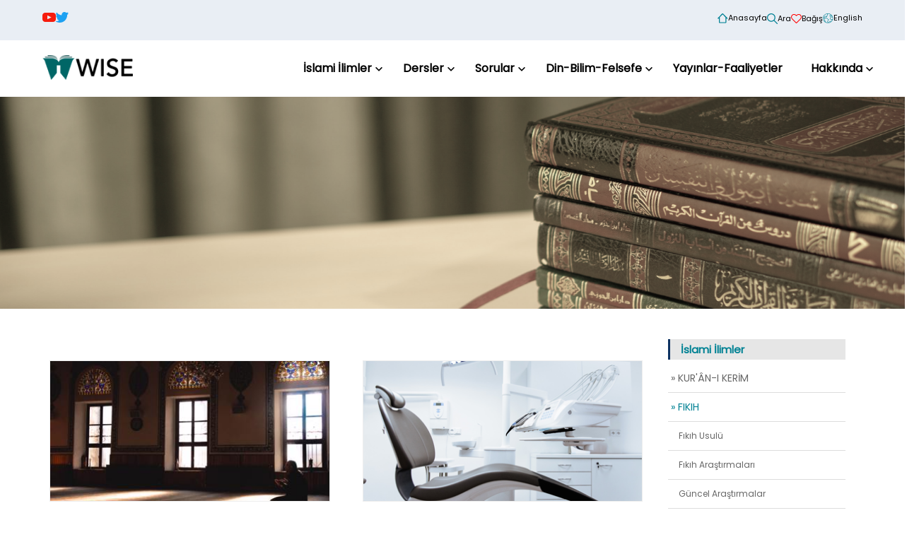

--- FILE ---
content_type: text/html; charset=utf-8
request_url: https://www.wiseinst.org/fikih/2719
body_size: 7061
content:
<!DOCTYPE html>
<html lang="tr" prefix="og: http://ogp.me/ns#">
<head>
    <title>FIKIH - Wise</title>
    <meta name="description" content="Wisdom Islamic Studies and Education Inc">
    <meta name="keywords" content="Wisdom Islamic Studies and Education Inc">

    <meta charset="UTF-8">
    <meta http-equiv="X-UA-Compatible" content="IE=edge">
    <meta name="viewport" content="width=device-width, initial-scale=1.0">
    <link rel="stylesheet" href="/template/script/owl-carousel/dist/assets/owl.carousel.min.css" />
    <link rel="stylesheet" href="/template/script/owl-carousel/dist/assets/owl.theme.default.min.css" />
    <link rel="stylesheet" href="/template/css/index.css?v=1" />
    <script src="/template/script/jquery.js"></script>
    <script src="/template/script/base.js"></script>
    <script defer data-domain="wiseinst.org" src="https://plausible.koolay.com/js/script.js"></script>

    <link rel="stylesheet" href="/template/css/category.css?v2.0">
    <link rel="stylesheet" href="/template/css/blog.css?v3.1">

    <style>
    @font-face {
      font-family: "Daria";
      src: url("/fonts/daria_yeni.ttf") format("truetype");
      font-weight: normal;
      font-style: normal;
    }
  </style>
    
    


    <title></title>
    <!-- Google tag (gtag.js) -->
    <script async src="https://www.googletagmanager.com/gtag/js?id=G-3PW42RNRRJ"></script>
    <script>
        window.dataLayer = window.dataLayer || [];
        function gtag() { dataLayer.push(arguments); }
        gtag('js', new Date());
        gtag('config', 'G-3PW42RNRRJ');
    </script>
</head>
<body>
    <header class="header">
  <div class="container">
    <div class="top-header">
		<div>
      <div class="social-links">
        <a href="https://www.youtube.com/c/WiseInstitute">
          <img src="/template/images/share-icons/youtube.svg" height="19" />
        </a>
        <a href="https://x.com/wiseinst">
          <img src="/template/images/share-icons/twitter.svg" height="15" />
        </a>
      </div>
      <div class="top-header-menu">
        <a href="/">
          <img src="/template/images/home.svg" width="15" />
          Anasayfa
        </a>
        <a href="/ara/" title="Anasayfa">
          <img src="/template/images/search.svg" width="15" />
          Ara
        </a>
        <a href="/donation/" title="Ba&#x11F;&#x131;&#x15F;">
          <img src="/template/images/donate_red.svg" width="15" />
          Ba&#x11F;&#x131;&#x15F;
        </a>
        <a href="/en/">
          <img src="/template/images/lang.svg" width="15" />
          English
        </a>
		  <a href="/document" style="display: none;">
			  <img src="/template/images/docs.svg" width="15" />
			  Dok&#xFC;manlar
		  </a>
      </div>
		</div>
    </div>
    <div class="row v-center" style="margin-top: 15px;">
      <div class="header-item item-left">
        <div class="logo">
          <a href="/">
            <img src="/template/images/wise.png" alt="" />
          </a>
        </div>
      </div>
      <!-- menu start here -->
      <div class="header-item item-center">
        <div class="menu-overlay"></div>
        <nav class="menu">
          <div class="mobile-menu-head">
            <div class="go-back">
              <svg width="8" height="13" viewBox="0 0 8 13" fill="none" xmlns="http://www.w3.org/2000/svg">
                <g clip-path="url(#clip0_425_2)">
                  <path d="M6.50012 11.1666L1.83345 6.49995L6.50012 1.83328" stroke="black" stroke-width="2"
                      stroke-linecap="round" stroke-linejoin="round" />
                </g>
                <defs>
                  <clipPath id="clip0_425_2">
                    <rect width="12" height="7" fill="white" transform="translate(7.50012 0.499939) rotate(90)" />
                  </clipPath>
                </defs>
              </svg>
            </div>
            <div class="current-menu-title"></div>
            <div class="mobile-menu-close">&times;</div>
          </div>
          <ul class="menu-main">
            <li class="menu-item-has-children"><div class="link-container"><a href="/islami-ilimler/2711">İslami İlimler</a><svg width="10" height="6" viewBox="0 0 12 7" fill="none"  xmlns="http://www.w3.org/2000/svg"><path d="M10.6667 1L6.00001 5.66667L1.33334 1" stroke="black" stroke-width="2" stroke-linecap="round" stroke-linejoin="round" /></svg></div><div class="sub-menu mega-menu mega-menu-column-4"> <div class="list-item">
<a href="/kuran-i-kerim/2712" title="KUR&#39;&#194;N-I KERİM">
 <h4 class="title">KUR'ÂN-I KERİM</h4></a><ul>
<li><a href="/tefsir/2714" title="Tefsir">Tefsir</a></li>
<li><a href="/kuran-tarihi/2715" title="Kur&#39;&#226;n Tarihi">Kur'ân Tarihi</a></li>
<li><a href="/tefsir-usulu/2716" title="Tefsir Usul&#252; / Kur&#39;&#226;n İlimleri">Tefsir Usulü / Kur'ân İlimleri</a></li>
<li><a href="/kuran-database/2717" title="Kur&#39;&#226;n Database">Kur'ân Database</a></li>
<li><a href="/kuran-arastirmalari/2718" title="Kur&#39;&#226;n Araştırmaları">Kur'ân Araştırmaları</a></li>
</ul></div>
 <div class="list-item">
<a href="/fikih/2719" title="FIKIH">
 <h4 class="title">FIKIH</h4></a><ul>
<li><a href="/fikih-usulu/2720" title="Fıkıh Usul&#252;">Fıkıh Usulü</a></li>
<li><a href="/fikis-arastirmalari/2721" title="Fıkıh Araştırmaları">Fıkıh Araştırmaları</a></li>
<li><a href="/guncel-arastirmalar/2722" title="G&#252;ncel Araştırmalar">Güncel Araştırmalar</a></li>
</ul></div>
 <div class="list-item">
<a href="/hadis/2724" title="HADİS">
 <h4 class="title">HADİS</h4></a><ul>
<li><a href="/hadis-usulu/2725" title="Hadis Usul&#252;">Hadis Usulü</a></li>
<li><a href="/hadis-tarihi/2726" title="Hadis Tarihi">Hadis Tarihi</a></li>
</ul></div>
 <div class="list-item">
<a href="/siyer/2727" title="SİYER">
 <h4 class="title">SİYER</h4></a><ul>
<li><a href="/siyer-felsefesi/2728" title="Siyer Felsefesi">Siyer Felsefesi</a></li>
<li><a href="http://www.peygamberyolu.com" title="peygamberyolu.com">peygamberyolu.com</a></li>
</ul></div>
 <div class="list-item">
<a href="/kelamakaid/2730" title="KELAM/AKAİD">
 <h4 class="title">KELAM/AKAİD</h4></a><ul>
</ul></div>
 <div class="list-item">
<a href="/tarih/2731" title="TARİH">
 <h4 class="title">TARİH</h4></a><ul>
<li><a href="/genel-tarih/2732" title="Genel Tarih">Genel Tarih</a></li>
<li><a href="/islam-tarihi/2733" title="İslam Tarihi">İslam Tarihi</a></li>
<li><a href="/osmanli-tarihi/2734" title="Osmanlı Tarihi">Osmanlı Tarihi</a></li>
<li><a href="/dinler-tarihi/2788" title="Dinler Tarihi">Dinler Tarihi</a></li>
</ul></div>
 <div class="list-item">
<a href="/kalbi-ve-ruhi-hayat/2735" title="KALBİ VE RUHİ HAYAT">
 <h4 class="title">KALBİ VE RUHİ HAYAT</h4></a><ul>
<li><a href="/meshur-zahidler/2736" title="Meşhur Zahidler">Meşhur Zahidler</a></li>
<li><a href="/islamin-ruhi-hayat-tarihi/2737" title="İslam&#39;ın Ruhi Hayat Tarihi">İslam'ın Ruhi Hayat Tarihi</a></li>
<li><a href="/zuhd-kavramlari/2738" title="Z&#252;hd Kavramları">Zühd Kavramları</a></li>
</ul></div>
 <div class="list-item">
<a href="/ahlak/2739" title="AHLAK">
 <h4 class="title">AHLAK</h4></a><ul>
</ul></div>
</div></li>
<li class="menu-item-has-children"><div class="link-container"><a href="/dersler/2740">Dersler</a><svg width="10" height="6" viewBox="0 0 12 7" fill="none"  xmlns="http://www.w3.org/2000/svg"><path d="M10.6667 1L6.00001 5.66667L1.33334 1" stroke="black" stroke-width="2" stroke-linecap="round" stroke-linejoin="round" /></svg></div><div class="sub-menu mega-menu mega-menu-column-4"> <div class="list-item">
<a href="/video-dersler/2741" title="VİDEO DERSLERİ">
 <h4 class="title">VİDEO DERSLERİ</h4></a><ul>
<li><a href="/tefsir/2742" title="Tefsir">Tefsir</a></li>
<li><a href="/hadis/2743" title="Hadis">Hadis</a></li>
<li><a href="/fikih/2744" title="Fıkıh">Fıkıh</a></li>
<li><a href="/akaid/2745" title="Akaid">Akaid</a></li>
<li><a href="/mantik/2746" title="Mantık">Mantık</a></li>
<li><a href="/kiraat-dersleri/2747" title="Kıraat Dersleri">Kıraat Dersleri</a></li>
</ul></div>
 <div class="list-item">
<a href="/muzakere/2753" title="M&#220;ZAKERE">
 <h4 class="title">MÜZAKERE</h4></a><ul>
<li><a href="/makale-degerlendirmeleri/2749" title="Makale Değerlendirmeleri">Makale Değerlendirmeleri</a></li>
<li><a href="/konular/2750" title="Konular">Konular</a></li>
</ul></div>
 <div class="list-item">
<a href="/editor-yazilari/2793" title="EDİT&#214;R YAZILARI">
 <h4 class="title">EDİTÖR YAZILARI</h4></a><ul>
</ul></div>
 <div class="list-item">
<a href="/hocaefendi/5556" title="M.Fethullah G&#220;LEN Hocaefendi">
 <h4 class="title">M.Fethullah GÜLEN Hocaefendi</h4></a><ul>
</ul></div>
</div></li>
<li class="menu-item-has-children"><div class="link-container"><a href="/sorular/2757">Sorular</a><svg width="10" height="6" viewBox="0 0 12 7" fill="none"  xmlns="http://www.w3.org/2000/svg"><path d="M10.6667 1L6.00001 5.66667L1.33334 1" stroke="black" stroke-width="2" stroke-linecap="round" stroke-linejoin="round" /></svg></div><div class="sub-menu single-menu-column-4"><ul><li><a href="https://hikmet.net/soru-sor/" title="Hikmet.net&#39;e Sorun">
Hikmet.net'e Sorun</a></li>
<li><a href="/wise-cevaplar/2759" title="WISE Cevaplar">
WISE Cevaplar</a></li>
<li><a href="/AskQuestionForm.aspx" title="WISE&#39;a Sorun">
WISE'a Sorun</a></li>
</div></li>
<li class="menu-item-has-children"><div class="link-container"><a href="/din-bilim-felsefe/2760">Din-Bilim-Felsefe</a><svg width="10" height="6" viewBox="0 0 12 7" fill="none"  xmlns="http://www.w3.org/2000/svg"><path d="M10.6667 1L6.00001 5.66667L1.33334 1" stroke="black" stroke-width="2" stroke-linecap="round" stroke-linejoin="round" /></svg></div><div class="sub-menu single-menu-column-4"><ul><li><a href="/egitim/2789" title="Eğitim">
Eğitim</a></li>
<li><a href="/arsivden/2761" title="Arşivden">
Arşivden</a></li>
</div></li>
<li class="menu-item-has-children"><div class="link-container"><a href="/yayinlarimiz/5552">Yayınlar-Faaliyetler</a></div><li class="menu-item-has-children"><div class="link-container"><a href="/hakkinda/1731">Hakkında</a><svg width="10" height="6" viewBox="0 0 12 7" fill="none"  xmlns="http://www.w3.org/2000/svg"><path d="M10.6667 1L6.00001 5.66667L1.33334 1" stroke="black" stroke-width="2" stroke-linecap="round" stroke-linejoin="round" /></svg></div><div class="sub-menu single-menu-column-4"><ul><li><a href="/biz-kimiz/2785" title="Biz Kimiz">
Biz Kimiz</a></li>
<li><a href="/ContactForm.aspx" title="Bize Ulaşın">
Bize Ulaşın</a></li>
</div></li>
</ul></div></li>
          </ul>
        </nav>
        <!-- menu end here -->
        <div class="header-item item-right">
          <!-- mobile menu trigger -->
          <div class="mobile-menu-trigger">
            <span></span>
          </div>
        </div>
      </div>
    </div>
  </div>  
</header>
    




<div class="banner">
    <img src="/template/images/category-banner.png" alt="">
</div>
<main class="container main">
    <div class="category-blog">
        <div class="blog-with-tabs">
            <h1 class="category-title"></h1>
            <div class="article-container">
                
                <div class="article-card">
                    
                        <div class="thumbnail">
                            <a href="/icerik/13959/ubdiyetin-ruhu-dua-ve-sirlari/">
                                <div style="background-image: url('https://koolaycdn-static.azureedge.net/wiseinst/assets/2022/10/30/pexels-ali-arapoglu-2112049_2201.jpg?w=400&amp;h=200'); background-size:  cover ;">
                                </div>
                            </a>
                        </div>
                    
                    <div class="content-item">
                        <div class="content-category">
                            <a href="/">Anasayfa </a> / <a href="/islami-ilimler/2711"title="İslami İlimler" >İslami İlimler</a>  /  <a href="/fikih/2719" class="active" title="FIKIH" >FIKIH</a> 
                        </div>
                        <a class="content-title" href="/icerik/13959/ubdiyetin-ruhu-dua-ve-sirlari/" title="Ub&#xFB;diyetin Ruhu: Dua ve S&#x131;rlar&#x131;">
                            Ub&#xFB;diyetin Ruhu: Dua ve S&#x131;rlar&#x131;
                        </a>
                        <div class="content-author">
                            <span class="desc">Yazar:</span>
                            <span class="value"><a href="/author/6163" class="author">Prof.Dr. Ayhan TEKİNEŞ</a></span>
                            <span class="desc">10/30/2022</span>
                        </div>
                    </div>
                </div>
                
                <div class="article-card">
                    
                        <div class="thumbnail">
                            <a href="/icerik/13650/peygamber-efendimizin-sunnetinde-agiz-hijyeni-ve-misvak-prof-dr-h-huseyin-yilmaz/">
                                <div style="background-image: url('https://koolaycdn-static.azureedge.net/wiseinst/assets/2022/10/04/chair-25842601920_1902.jpeg?w=400&amp;h=200'); background-size:  cover ;">
                                </div>
                            </a>
                        </div>
                    
                    <div class="content-item">
                        <div class="content-category">
                            <a href="/">Anasayfa </a> / <a href="/islami-ilimler/2711"title="İslami İlimler" >İslami İlimler</a>  /  <a href="/fikih/2719" class="active" title="FIKIH" >FIKIH</a> 
                        </div>
                        <a class="content-title" href="/icerik/13650/peygamber-efendimizin-sunnetinde-agiz-hijyeni-ve-misvak-prof-dr-h-huseyin-yilmaz/" title="Peygamber Efendimiz&#x2019;in S&#xFC;nnet&#x27;inde A&#x11F;&#x131;z Hijyeni ve Misvak">
                            Peygamber Efendimiz&#x2019;in S&#xFC;nnet&#x27;inde A&#x11F;&#x131;z Hijyeni ve Misvak
                        </a>
                        <div class="content-author">
                            <span class="desc">Yazar:</span>
                            <span class="value"><a href="/author/6200" class="author">Prof.Dr. Hüseyin YILMAZ</a></span>
                            <span class="desc">05/11/2020</span>
                        </div>
                    </div>
                </div>
                
                <div class="article-card">
                    
                        <div class="thumbnail">
                            <a href="/icerik/13768/cihad-yetleri-ahmet-kurucan/">
                                <div style="background-image: url('https://koolaycdn-static.azureedge.net/wiseinst/assets/wp_old/sites/2/2021/08/beach-3659213_1920.jpg?w=400&amp;h=200'); background-size:  cover ;">
                                </div>
                            </a>
                        </div>
                    
                    <div class="content-item">
                        <div class="content-category">
                            <a href="/">Anasayfa </a> / <a href="/islami-ilimler/2711"title="İslami İlimler" >İslami İlimler</a>  /  <a href="/fikih/2719" class="active" title="FIKIH" >FIKIH</a> 
                        </div>
                        <a class="content-title" href="/icerik/13768/cihad-yetleri-ahmet-kurucan/" title="Cihad &#xC2;yetleri">
                            Cihad &#xC2;yetleri
                        </a>
                        <div class="content-author">
                            <span class="desc">Yazar:</span>
                            <span class="value"><a href="/author/6152" class="author">Dr. Ahmet KURUCAN</a></span>
                            <span class="desc">08/19/2021</span>
                        </div>
                    </div>
                </div>
                
                <div class="article-card">
                    
                        <div class="thumbnail">
                            <a href="/icerik/13783/islmda-esas-surekli-savas-halidir-denilebilir-mi-ahmet-kurucan/">
                                <div style="background-image: url('https://koolaycdn-static.azureedge.net/wiseinst/assets/wp_old/sites/2/2021/10/dove-3426187_1920.jpg?w=400&amp;h=200'); background-size:  cover ;">
                                </div>
                            </a>
                        </div>
                    
                    <div class="content-item">
                        <div class="content-category">
                            <a href="/">Anasayfa </a> / <a href="/islami-ilimler/2711"title="İslami İlimler" >İslami İlimler</a>  /  <a href="/fikih/2719" class="active" title="FIKIH" >FIKIH</a> 
                        </div>
                        <a class="content-title" href="/icerik/13783/islmda-esas-surekli-savas-halidir-denilebilir-mi-ahmet-kurucan/" title="&#x201C;&#x130;sl&#xE2;m&#x2019;da Esas, S&#xFC;rekli Sava&#x15F; Halidir&#x201D; Denilebilir mi?">
                            &#x201C;&#x130;sl&#xE2;m&#x2019;da Esas, S&#xFC;rekli Sava&#x15F; Halidir&#x201D; Denilebilir mi?
                        </a>
                        <div class="content-author">
                            <span class="desc">Yazar:</span>
                            <span class="value"><a href="/author/6152" class="author">Dr. Ahmet KURUCAN</a></span>
                            <span class="desc">10/19/2021</span>
                        </div>
                    </div>
                </div>
                
                <div class="article-card">
                    
                        <div class="thumbnail">
                            <a href="/icerik/13769/islmda-baris-mi-esastir-ahmet-kurucan/">
                                <div style="background-image: url('https://koolaycdn-static.azureedge.net/wiseinst/assets/wp_old/sites/2/2021/08/dove-3426187_1920.jpg?w=400&amp;h=200'); background-size:  cover ;">
                                </div>
                            </a>
                        </div>
                    
                    <div class="content-item">
                        <div class="content-category">
                            <a href="/">Anasayfa </a> / <a href="/islami-ilimler/2711"title="İslami İlimler" >İslami İlimler</a>  /  <a href="/fikih/2719" class="active" title="FIKIH" >FIKIH</a> 
                        </div>
                        <a class="content-title" href="/icerik/13769/islmda-baris-mi-esastir-ahmet-kurucan/" title="&#x130;sl&#xE2;m&#x2019;da Bar&#x131;&#x15F; m&#x131; Esast&#x131;r?">
                            &#x130;sl&#xE2;m&#x2019;da Bar&#x131;&#x15F; m&#x131; Esast&#x131;r?
                        </a>
                        <div class="content-author">
                            <span class="desc">Yazar:</span>
                            <span class="value"><a href="/author/6152" class="author">Dr. Ahmet KURUCAN</a></span>
                            <span class="desc">08/28/2021</span>
                        </div>
                    </div>
                </div>
                
                <div class="article-card">
                    
                        <div class="thumbnail">
                            <a href="/icerik/13788/savas-veya-baris-teorisi-kurn-ayetleri-ile-temellendirilemez-mi-ahmet-kurucan/">
                                <div style="background-image: url('https://koolaycdn-static.azureedge.net/wiseinst/assets/wp_old/sites/2/2021/11/gallery-2931180_1920.jpg?w=400&amp;h=200'); background-size:  cover ;">
                                </div>
                            </a>
                        </div>
                    
                    <div class="content-item">
                        <div class="content-category">
                            <a href="/">Anasayfa </a> / <a href="/islami-ilimler/2711"title="İslami İlimler" >İslami İlimler</a>  /  <a href="/fikih/2719" class="active" title="FIKIH" >FIKIH</a> 
                        </div>
                        <a class="content-title" href="/icerik/13788/savas-veya-baris-teorisi-kurn-ayetleri-ile-temellendirilemez-mi-ahmet-kurucan/" title="Sava&#x15F; veya Bar&#x131;&#x15F; Teorisi Kur&#x2019;&#xE2;n Ayetleri ile Temellendirilemez mi?">
                            Sava&#x15F; veya Bar&#x131;&#x15F; Teorisi Kur&#x2019;&#xE2;n Ayetleri ile Temellendirilemez mi?
                        </a>
                        <div class="content-author">
                            <span class="desc">Yazar:</span>
                            <span class="value"><a href="/author/6152" class="author">Dr. Ahmet KURUCAN</a></span>
                            <span class="desc">11/03/2021</span>
                        </div>
                    </div>
                </div>
                
                <div class="article-card">
                    
                        <div class="thumbnail">
                            <a href="/icerik/13830/islmda-insan-haklari-2-dr-yuksel-cayiroglu/">
                                <div style="background-image: url('https://koolaycdn-static.azureedge.net/wiseinst/assets/wp_old/sites/2/2022/03/architecture-3488306_1920.jpg?w=400&amp;h=200'); background-size:  cover ;">
                                </div>
                            </a>
                        </div>
                    
                    <div class="content-item">
                        <div class="content-category">
                            <a href="/">Anasayfa </a> / <a href="/islami-ilimler/2711"title="İslami İlimler" >İslami İlimler</a>  /  <a href="/fikih/2719" class="active" title="FIKIH" >FIKIH</a> 
                        </div>
                        <a class="content-title" href="/icerik/13830/islmda-insan-haklari-2-dr-yuksel-cayiroglu/" title="&#x130;sl&#xE2;m&#x2019;da &#x130;nsan Haklar&#x131; (2)">
                            &#x130;sl&#xE2;m&#x2019;da &#x130;nsan Haklar&#x131; (2)
                        </a>
                        <div class="content-author">
                            <span class="desc">Yazar:</span>
                            <span class="value"><a href="/author/6151" class="author">Dr. Yüksel ÇAYIROĞLU</a></span>
                            <span class="desc">03/30/2022</span>
                        </div>
                    </div>
                </div>
                
                <div class="article-card">
                    
                        <div class="thumbnail">
                            <a href="/icerik/13834/insan-haklari-ve-zaruriyyat-i-hamse-3-dr-yuksel-cayiroglu/">
                                <div style="background-image: url('/template/images/wiseLOGO.png?w=400&amp;h=200'); background-size:  contain ;">
                                </div>
                            </a>
                        </div>
                    
                    <div class="content-item">
                        <div class="content-category">
                            <a href="/">Anasayfa </a> / <a href="/islami-ilimler/2711"title="İslami İlimler" >İslami İlimler</a>  /  <a href="/fikih/2719" class="active" title="FIKIH" >FIKIH</a> 
                        </div>
                        <a class="content-title" href="/icerik/13834/insan-haklari-ve-zaruriyyat-i-hamse-3-dr-yuksel-cayiroglu/" title="&#x130;nsan Haklar&#x131; ve Zaruriyyat-&#x131; Hamse">
                            &#x130;nsan Haklar&#x131; ve Zaruriyyat-&#x131; Hamse
                        </a>
                        <div class="content-author">
                            <span class="desc">Yazar:</span>
                            <span class="value"><a href="/author/6151" class="author">Dr. Yüksel ÇAYIROĞLU</a></span>
                            <span class="desc">04/05/2022</span>
                        </div>
                    </div>
                </div>
                
                <div class="article-card">
                    
                        <div class="thumbnail">
                            <a href="/icerik/13828/insan-haklari-1-dr-yuksel-cayiroglu/">
                                <div style="background-image: url('https://koolaycdn-static.azureedge.net/wiseinst/assets/wp_old/sites/2/2022/03/photomontage-1514218_1920.jpg?w=400&amp;h=200'); background-size:  cover ;">
                                </div>
                            </a>
                        </div>
                    
                    <div class="content-item">
                        <div class="content-category">
                            <a href="/">Anasayfa </a> / <a href="/islami-ilimler/2711"title="İslami İlimler" >İslami İlimler</a>  /  <a href="/fikih/2719" class="active" title="FIKIH" >FIKIH</a> 
                        </div>
                        <a class="content-title" href="/icerik/13828/insan-haklari-1-dr-yuksel-cayiroglu/" title="&#x130;nsan Haklar&#x131; (1)">
                            &#x130;nsan Haklar&#x131; (1)
                        </a>
                        <div class="content-author">
                            <span class="desc">Yazar:</span>
                            <span class="value"><a href="/author/6151" class="author">Dr. Yüksel ÇAYIROĞLU</a></span>
                            <span class="desc">03/21/2022</span>
                        </div>
                    </div>
                </div>
                
                <div class="article-card">
                    
                        <div class="thumbnail">
                            <a href="/icerik/13843/insan-haklari-baglaminda-islamda-esitlik-ilkesi-5-dr-yuksel-cayiroglu/">
                                <div style="background-image: url('https://koolaycdn-static.azureedge.net/wiseinst/assets/wp_old/sites/2/2022/04/chains-19176_1920.jpg?w=400&amp;h=200'); background-size:  cover ;">
                                </div>
                            </a>
                        </div>
                    
                    <div class="content-item">
                        <div class="content-category">
                            <a href="/">Anasayfa </a> / <a href="/islami-ilimler/2711"title="İslami İlimler" >İslami İlimler</a>  /  <a href="/fikih/2719" class="active" title="FIKIH" >FIKIH</a> 
                        </div>
                        <a class="content-title" href="/icerik/13843/insan-haklari-baglaminda-islamda-esitlik-ilkesi-5-dr-yuksel-cayiroglu/" title="&#x130;nsan Haklar&#x131; Ba&#x11F;lam&#x131;nda &#x130;slam&#x27;da E&#x15F;itlik &#x130;lkesi -5">
                            &#x130;nsan Haklar&#x131; Ba&#x11F;lam&#x131;nda &#x130;slam&#x27;da E&#x15F;itlik &#x130;lkesi -5
                        </a>
                        <div class="content-author">
                            <span class="desc">Yazar:</span>
                            <span class="value"><a href="/author/6151" class="author">Dr. Yüksel ÇAYIROĞLU</a></span>
                            <span class="desc">04/27/2022</span>
                        </div>
                    </div>
                </div>
                
                <div class="article-card">
                    
                        <div class="thumbnail">
                            <a href="/icerik/13846/hak-savunuculugunun-islami-referanslari-6-dr-yuksel-cayiroglu/">
                                <div style="background-image: url('https://koolaycdn-static.azureedge.net/wiseinst/assets/wp_old/sites/2/2022/05/little-boy-731165_1920.jpg?w=400&amp;h=200'); background-size:  cover ;">
                                </div>
                            </a>
                        </div>
                    
                    <div class="content-item">
                        <div class="content-category">
                            <a href="/">Anasayfa </a> / <a href="/islami-ilimler/2711"title="İslami İlimler" >İslami İlimler</a>  /  <a href="/fikih/2719" class="active" title="FIKIH" >FIKIH</a> 
                        </div>
                        <a class="content-title" href="/icerik/13846/hak-savunuculugunun-islami-referanslari-6-dr-yuksel-cayiroglu/" title="Hak Savunuculu&#x11F;unun &#x130;slami Referanslar&#x131; -6">
                            Hak Savunuculu&#x11F;unun &#x130;slami Referanslar&#x131; -6
                        </a>
                        <div class="content-author">
                            <span class="desc">Yazar:</span>
                            <span class="value"><a href="/author/6151" class="author">Dr. Yüksel ÇAYIROĞLU</a></span>
                            <span class="desc">05/11/2022</span>
                        </div>
                    </div>
                </div>
                
                <div class="article-card">
                    
                        <div class="thumbnail">
                            <a href="/icerik/13851/savas-zamanlarinda-insan-haklari-7-dr-yuksel-cayiroglu/">
                                <div style="background-image: url('https://koolaycdn-static.azureedge.net/wiseinst/assets/wp_old/sites/2/2022/05/war-2930223_1920.jpg?w=400&amp;h=200'); background-size:  cover ;">
                                </div>
                            </a>
                        </div>
                    
                    <div class="content-item">
                        <div class="content-category">
                            <a href="/">Anasayfa </a> / <a href="/islami-ilimler/2711"title="İslami İlimler" >İslami İlimler</a>  /  <a href="/fikih/2719" class="active" title="FIKIH" >FIKIH</a> 
                        </div>
                        <a class="content-title" href="/icerik/13851/savas-zamanlarinda-insan-haklari-7-dr-yuksel-cayiroglu/" title="Sava&#x15F; Zamanlar&#x131;nda &#x130;nsan Haklar&#x131; -7">
                            Sava&#x15F; Zamanlar&#x131;nda &#x130;nsan Haklar&#x131; -7
                        </a>
                        <div class="content-author">
                            <span class="desc">Yazar:</span>
                            <span class="value"><a href="/author/6151" class="author">Dr. Yüksel ÇAYIROĞLU</a></span>
                            <span class="desc">05/24/2022</span>
                        </div>
                    </div>
                </div>
                

                

            </div>
            <div class="div_paging">
                <div class="pager"><div class="num"><a class="active" href="/ContentList?CategoryID=2719&Page=1" title="1.Sayfa" >1</a><a  href="/ContentList?CategoryID=2719&Page=2" title="2.Sayfa" >2</a><a  href="/ContentList?CategoryID=2719&Page=3" title="3.Sayfa" >3</a><a  href="/ContentList?CategoryID=2719&Page=4" title="4.Sayfa" >4</a><a  href="/ContentList?CategoryID=2719&Page=5" title="5.Sayfa" >5</a><a  href="/ContentList?CategoryID=2719&Page=6" title="6.Sayfa" >6</a><a  href="/ContentList?CategoryID=2719&Page=7" title="7.Sayfa" >7</a><a  href="/ContentList?CategoryID=2719&Page=8" title="8.Sayfa" >8</a><a  href="/ContentList?CategoryID=2719&Page=9" title="9.Sayfa" >9</a><a  href="/ContentList?CategoryID=2719&Page=10" title="10.Sayfa" >10</a><a href="/ContentList?CategoryID=2719&Page=2" title="Sonraki Sayfa">»</a><a href="/ContentList?CategoryID=2719&Page=10" title="Son Sayfa" >Son »</a></div></div>
            </div>
        </div>
    <div class="content_sidebar">
	<style>
		.content_sidebar .subscribe {
			margin-top: 40px;
		}
		.content_sidebar .subscribe .description {
			margin-top: 15px;
			color: #676767;
			font-size: 14px;
		}
		.content_sidebar .subscribe .subscribe-box {
			margin-top: 15px;
		}
		.content_sidebar .subscribe .subscribe-box input {
			border: 1px solid #DEDEDE;
			border-radius: 0;
			-webkit-border-radius: 0;
			-moz-border-radius: 0;
			outline: none;
			background: none;
			display: block;
			font-size: 13px;
			padding: 11px 20px;
			margin-bottom: 20px;
			letter-spacing: 0;
			font-family: var(--pcbody-font);
			width: 100%;
			max-width: 100%;
			display: block;
			-webkit-box-sizing: border-box;
			-moz-box-sizing: border-box;
			box-sizing: border-box;
			cursor: auto;
			height: auto;
			vertical-align: baseline;
			line-height: normal;
		}
		.content_sidebar .subscribe .subscribe-box button {
			width: 100%;
			font-size: 16px;
			font-weight: bold;
			color: #313131;
			padding: 8px 0;
			cursor: pointer;
		}
		.content_sidebar .subscribe .subscribe-box button:hover {
			background: #008294;
			color: white;
		}
		.content_sidebar .subscribe .subscribe-box .msgSubscribeResult {
			font-size: 14px;
			padding: 10px;
		}
		.content_sidebar .subscribe .subscribe-box .dangerous {
			border-color: red;
		}
	</style>
	
    <div class="sub_menu">
      <div class="CategorySubjects">İslami İlimler</div>
<ul>
<li><a href="/kuran-i-kerim/2712" title="KUR&#39;&#194;N-I KERİM" >&nbsp;»&nbsp;KUR'ÂN-I KERİM</a><ol></ol></li><li><a href="/fikih/2719" title="FIKIH"  class="active" >&nbsp;»&nbsp;FIKIH</a><ol><li><a href="/fikih-usulu/2720" title="Fıkıh Usul&#252;">Fıkıh Usulü</a></li>
<li><a href="/fikis-arastirmalari/2721" title="Fıkıh Araştırmaları">Fıkıh Araştırmaları</a></li>
<li><a href="/guncel-arastirmalar/2722" title="G&#252;ncel Araştırmalar">Güncel Araştırmalar</a></li>
</ol>
<ol></ol></li><li><a href="/hadis/2724" title="HADİS" >&nbsp;»&nbsp;HADİS</a><ol></ol></li><li><a href="/siyer/2727" title="SİYER" >&nbsp;»&nbsp;SİYER</a><ol></ol></li><li><a href="/kelamakaid/2730" title="KELAM/AKAİD" >&nbsp;»&nbsp;KELAM/AKAİD</a><ol></ol></li><li><a href="/tarih/2731" title="TARİH" >&nbsp;»&nbsp;TARİH</a><ol></ol></li><li><a href="/kalbi-ve-ruhi-hayat/2735" title="KALBİ VE RUHİ HAYAT" >&nbsp;»&nbsp;KALBİ VE RUHİ HAYAT</a><ol></ol></li><li><a href="/ahlak/2739" title="AHLAK" >&nbsp;»&nbsp;AHLAK</a><ol></ol></li></ul>

    </div>
	
	
	
	
	
	<div class="subscribe">
		<div class="CategorySubjects">B&#xDC;LTEN</div>
		<div class="description">
			G&#xFC;ncel Makalelerimizden haberdar olmak i&#xE7;in B&#xFC;ltenimize Abone Olun!
		</div>
		<div class="subscribe-box">
			<input type="hidden" name="hdActiveLanguageID" value="1" />
			<div id="msgSubscribeResult" class="col-md-12"></div>
			<input id="txtFirstnameSubCategories" class="form-control" placeholder="Ad&#x131;" />
			<input id="txtLastnameSubCategories" class="form-control" placeholder="Soyad&#x131;" />
			<input id="txtEmailSubCategories" class="form-control" placeholder="E-Posta" />
			<button id="btnSubscribeSubCategories" class="form-control">B&#xFC;ltene Abone ol!</button>
		</div>
	</div>
	
</div>

    </div>
</main>
    <footer class="footer">
	<style>
		.subscribe-footer {
		    display: flex;
			align-items: flex-end;
		}
		.subscribe-footer input {
		    border: 1px solid #DCDCE5;
			font-size: 14px;
		}
		.subscribe-footer label {
			color: #008294;
		}
		.subscribe-footer div.flex-1 {
		    flex: 1;
		}
		.subscribe-footer div ~ div {
		    margin-left: 15px;
		}
		.subscribe-footer input {
		    width: 100%;
            font-size: 14px;
            border-radius: 4px;
            padding: 5px;
		}
		.subscribe-footer button {
		    padding: 5px 10px;
			border-radius: 4px;
			cursor: pointer;
			background: #008294;
			color: white;
		}
		.subscribe-footer .dangerous {
			border-color: red;
		}
		.alert-success {
			color: #155724;
			background-color: #d4edda;
			border-color: #c3e6cb;
		}
		.alert-warning {
			color: #856404;
			background-color: #fff3cd;
			border-color: #ffeeba;
		}
		.alert {
			position: relative;
			padding: 0.75rem 1.25rem;
			margin-bottom: 1rem;
			border: 1px solid transparent;
			border-radius: 0.25rem;
		}
	</style>
	<script src="/template/script/bootstrap/bootstrap.min.js"></script>
	<script src="/template/script/footer.js"></script>
	
	<div class="container">
    <div class="footer-top">
      <div class="footer-brand">
        <img src="/template/images/wise.png" alt="" />
        <div>
            <p>Wisdom Islamic Studies and Education Inc. (WISE) is a 501 (c)(3) non-profit cultural, charitable, educational, and religious corporation.</p>
            <br />
            <p>
                <strong>All your donations are tax-deductible.</strong>
            </p>
        </div>
		<br />
		<div>
			<p style="color: #008294;font-weight: bold;margin-bottom: 10px;">G&#xFC;ncel Iceriklerimizden haberdar olmak i&#xE7;in B&#xFC;ltenimize Abone Olun!</p>
			<div id="msg" class="col-md-12"></div>
			<div style="clear:both;">
				<input type="hidden" name="hdActiveLanguageID" value="1" />
				<div class="subscribe-footer" novalidate="" id="subscribeFormFooter">
					<div class="flex-1">
						<label for="txtFirstnameFooter">Ad&#x131;</label>
						<input id="txtFirstnameFooter" type="text" />
					</div>
					<div class="flex-1">
						<label for="txtLastnameFooter">Soyad&#x131;</label>
						<input id="txtLastnameFooter" type="text" />
					</div>
					<div class="flex-1">
						<label for="txtEmailFooter">E-Posta</label>
						<input id="txtEmailFooter" type="email" />
					</div>
					<div>
						<button id="btnSubscribeFooter">Abone Olun</button>
					</div>
				</div>
			</div>
		</div>
      </div>
      <div class="footer-list"><h6><a href="/islami-ilimler/2711">İslami İlimler</a></h6><hr><ul><li><a href="/kuran-i-kerim/2712" title="KUR&#39;&#194;N-I KERİM">KUR'ÂN-I KERİM</a></li>
<li><a href="/fikih/2719" title="FIKIH">FIKIH</a></li>
<li><a href="/hadis/2724" title="HADİS">HADİS</a></li>
<li><a href="/siyer/2727" title="SİYER">SİYER</a></li>
<li><a href="/kelamakaid/2730" title="KELAM/AKAİD">KELAM/AKAİD</a></li>
<li><a href="/tarih/2731" title="TARİH">TARİH</a></li>
<li><a href="/kalbi-ve-ruhi-hayat/2735" title="KALBİ VE RUHİ HAYAT">KALBİ VE RUHİ HAYAT</a></li>
<li><a href="/ahlak/2739" title="AHLAK">AHLAK</a></li>
</ul>
</div><div class="footer-list"><h6><a href="/dersler/2740">Dersler</a></h6><hr><ul><li><a href="/video-dersler/2741" title="VİDEO DERSLERİ">VİDEO DERSLERİ</a></li>
<li><a href="/muzakere/2753" title="M&#220;ZAKERE">MÜZAKERE</a></li>
<li><a href="/editor-yazilari/2793" title="EDİT&#214;R YAZILARI">EDİTÖR YAZILARI</a></li>
<li><a href="/hocaefendi/5556" title="M.Fethullah G&#220;LEN Hocaefendi">M.Fethullah GÜLEN Hocaefendi</a></li>
</ul>
<h6 style="margin-top:30px;"><a href="/sorular/2757">Sorular</a></h6><hr><ul><li><a href="https://hikmet.net/soru-sor/" title="Hikmet.net&#39;e Sorun">Hikmet.net'e Sorun</a></li>
<li><a href="/wise-cevaplar/2759" title="WISE Cevaplar">WISE Cevaplar</a></li>
<li><a href="/AskQuestionForm.aspx" title="WISE&#39;a Sorun">WISE'a Sorun</a></li>
</ul>
</div><div class="footer-list"><h6><a href="/din-bilim-felsefe/2760">Din-Bilim-Felsefe</a></h6><hr><ul><li><a href="/egitim/2789" title="Eğitim">Eğitim</a></li>
<li><a href="/arsivden/2761" title="Arşivden">Arşivden</a></li>
</ul>
<h6 style="margin-top:30px;"><a href="/hakkinda/1731">Hakkında</a></h6><hr><ul><li><a href="/biz-kimiz/2785" title="Biz Kimiz">Biz Kimiz</a></li>
<li><a href="/ContactForm.aspx" title="Bize Ulaşın">Bize Ulaşın</a></li>
</ul>
</div>
    </div>
    <div class="footer-bottom">
      <div class="copyright">Copyrights @ 2022 WISE </div>
      <div class="share">
        <a href="https://www.youtube.com/c/WiseInstitute">
          <img src="/template/images/share-icons/youtube.svg" alt="" />
        </a>
        <a href="https://facebook.com">
          <img src="/template/images/share-icons/facebook.svg" alt="" />
        </a>
        <a href="https://x.com/wiseinst">
          <img src="/template/images/share-icons/twitter.svg" alt="" />
        </a>
        <a href="/cdn-cgi/l/email-protection#355c5b535a75425c46505c5b46411b5a4752">
          <img src="/template/images/share-icons/mail.svg" alt="" />
        </a>
      </div>
      <div class="terms">
        <a href="/site-haritasi/">Site Haritas&#x131;</a>
        <a href="/rss/">RSS
        </a>
        <a href="/term-of-use/2865">Terms of Use
        </a>
        <a href="/privacy-policy/2866">Privacy Policy
        </a>
      </div>
    </div>
  </div>
</footer>

    <script data-cfasync="false" src="/cdn-cgi/scripts/5c5dd728/cloudflare-static/email-decode.min.js"></script><script src="/template/script/owl-carousel/dist/owl.carousel.min.js"></script>
    <script src="/template/script/app.js"></script>

    <script src="/template/script/Selection-js/selection.js"></script>
<script type="text/javascript">
    var selection = new Selection();
    selection.config({
        facebook: true,
        twitter: true,
        search: true,
        copy: true,
        speak: true,
        translate: true,
        backgroundColor: '#016666',
        iconColor: '#fff',
    }).init();
</script>
<script defer src="https://static.cloudflareinsights.com/beacon.min.js/vcd15cbe7772f49c399c6a5babf22c1241717689176015" integrity="sha512-ZpsOmlRQV6y907TI0dKBHq9Md29nnaEIPlkf84rnaERnq6zvWvPUqr2ft8M1aS28oN72PdrCzSjY4U6VaAw1EQ==" data-cf-beacon='{"version":"2024.11.0","token":"76574b73ac02422090ab42ade2c89a0b","r":1,"server_timing":{"name":{"cfCacheStatus":true,"cfEdge":true,"cfExtPri":true,"cfL4":true,"cfOrigin":true,"cfSpeedBrain":true},"location_startswith":null}}' crossorigin="anonymous"></script>
</body>
</html>

--- FILE ---
content_type: image/svg+xml
request_url: https://www.wiseinst.org/template/images/search.svg
body_size: 63
content:
<svg width="15" height="15" viewBox="0 0 15 15" fill="none" xmlns="http://www.w3.org/2000/svg">
<g clip-path="url(#clip0_2_167)">
<path d="M14.8109 13.9256L10.5072 9.61881C11.3557 8.60129 11.866 7.30095 11.866 5.88073C11.866 2.64064 9.20689 0.00614834 5.93606 0.00614834C2.66523 0.00614834 0 2.64371 0 5.8838C0 9.12389 2.65908 11.7584 5.92991 11.7584C7.3194 11.7584 8.59822 11.2819 9.61267 10.4857L13.9318 14.8048C14.1838 15.0569 14.5589 15.0569 14.8109 14.8048C15.063 14.5527 15.063 14.1777 14.8109 13.9256ZM1.26037 5.8838C1.26037 3.33846 3.3569 1.2696 5.92991 1.2696C8.50292 1.2696 10.5994 3.33846 10.5994 5.8838C10.5994 8.42914 8.50292 10.498 5.92991 10.498C3.3569 10.498 1.26037 8.42607 1.26037 5.8838Z" fill="#008194"/>
</g>
<defs>
<clipPath id="clip0_2_167">
<rect width="15" height="15" fill="white"/>
</clipPath>
</defs>
</svg>


--- FILE ---
content_type: image/svg+xml
request_url: https://www.wiseinst.org/template/images/share-icons/youtube.svg
body_size: 36
content:
<?xml version="1.0" encoding="UTF-8"?>
<svg xmlns="http://www.w3.org/2000/svg" xmlns:xlink="http://www.w3.org/1999/xlink" width="30px" height="30px" viewBox="0 0 30 29" version="1.1">
<g id="surface1">
<path style=" stroke:none;fill-rule:nonzero;fill:rgb(96.470588%,10.980392%,5.098039%);fill-opacity:1;" d="M 23.769531 4.238281 L 6.230469 4.238281 C 2.789062 4.238281 0 6.9375 0 10.261719 L 0 18.738281 C 0 22.0625 2.789062 24.761719 6.230469 24.761719 L 23.769531 24.761719 C 27.210938 24.761719 30 22.0625 30 18.738281 L 30 10.261719 C 30 6.9375 27.210938 4.238281 23.769531 4.238281 Z M 19.554688 14.914062 L 11.351562 18.695312 C 11.132812 18.796875 10.882812 18.640625 10.882812 18.40625 L 10.882812 10.605469 C 10.882812 10.367188 11.140625 10.214844 11.359375 10.324219 L 19.5625 14.339844 C 19.808594 14.460938 19.800781 14.796875 19.554688 14.914062 Z M 19.554688 14.914062 "/>
</g>
</svg>
